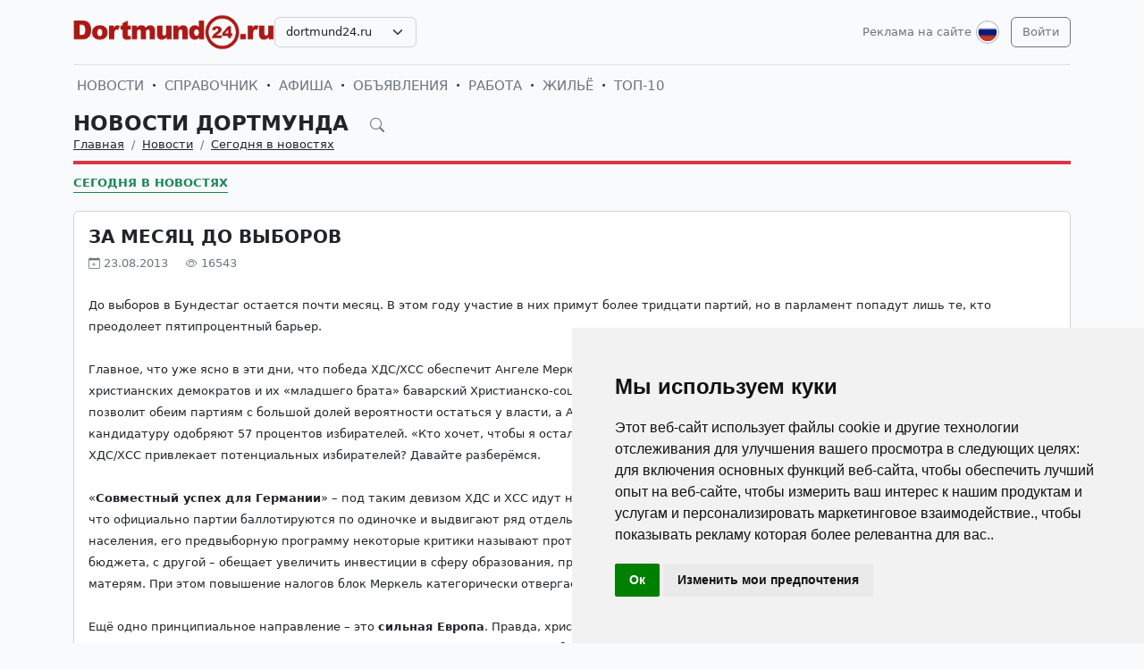

--- FILE ---
content_type: text/html; charset=UTF-8
request_url: https://dortmund24.ru/ru/news/novosti-germanii-segodnja-v-novostjah/1231-za-mesyac-do-vyborov.html
body_size: 8179
content:
<!DOCTYPE html>
<html lang="ru">

<head>
    <meta http-equiv="Content-Type" content="text/html; charset=UTF-8">
    <meta name="viewport" content="width=device-width, initial-scale=1">
    <meta http-equiv="X-UA-Compatible" content="IE=edge">
    <meta name="robots" content="index, follow">
    <meta property="og:title" content="Новости Дортмунда на русском языке — события и жизнь в Дортмунде">
    <meta property="og:description" content="До выборов в Бундестаг остается почти месяц. В этом году участие в них примут более тридцати партий, но в парламент попадут лишь те, кто преодолеет пятипроцентный барьер.  Главное, что уже я">
    <meta property="og:type" content="website">
    <meta property="og:image" content="">
    <meta property="og:url" content="https://dortmund24.ru/ru/news/novosti-germanii-segodnja-v-novostjah/1231-za-mesyac-do-vyborov.html">
    
    <meta name="description" content="До выборов в Бундестаг остается почти месяц. В этом году участие в них примут более тридцати партий, но в парламент попадут лишь те, кто преодолеет пятипроцентный барьер.  Главное, что уже я">
    <meta name="keywords" content="Меркель, ХДСХСС, программу, почти, избирателей, федерального, будет, канцлера, Ангеле, процентов, процента, Христианскосоциальный, брата», также, стороны, уделяться, проблем, выборы, инициатив, выступают">
    <meta name="csrf-token" content="HK0erjn8yLY0lwGWEgtbWbzU3akFR0Qmkytnw6DV">

    <title>Новости Дортмунда на русском языке — события и жизнь в Дортмунде</title>

    <link rel="icon" type="image/png" href="/favicon-96x96.png" sizes="96x96" />
    <link rel="icon" type="image/svg+xml" href="/favicon.svg" />
    <link rel="shortcut icon" href="/favicon.ico" />
    <link rel="apple-touch-icon" sizes="180x180" href="/apple-touch-icon.png" />
    <meta name="apple-mobile-web-app-title" content="Новости Дортмунда на русском языке — события и жизнь в Дортмунде" />
    <link rel="manifest" href="/site.webmanifest" />

    <link rel="canonical" href="">

    <!-- Google tag (gtag.js) -->
<script async src="https://www.googletagmanager.com/gtag/js?id=G-SN7BPGFXHP"></script>
<script>
  window.dataLayer = window.dataLayer || [];
  function gtag(){dataLayer.push(arguments);}
  gtag('js', new Date());

  gtag('config', 'G-SN7BPGFXHP');
</script>

    <link rel="stylesheet" href="https://dortmund24.ru/css/app.css?5">

    <script src="https://dortmund24.ru/js/tinymce/tinymce.min.js" referrerpolicy="origin"></script>
        <!-- Livewire Styles --><style >[wire\:loading][wire\:loading], [wire\:loading\.delay][wire\:loading\.delay], [wire\:loading\.inline-block][wire\:loading\.inline-block], [wire\:loading\.inline][wire\:loading\.inline], [wire\:loading\.block][wire\:loading\.block], [wire\:loading\.flex][wire\:loading\.flex], [wire\:loading\.table][wire\:loading\.table], [wire\:loading\.grid][wire\:loading\.grid], [wire\:loading\.inline-flex][wire\:loading\.inline-flex] {display: none;}[wire\:loading\.delay\.none][wire\:loading\.delay\.none], [wire\:loading\.delay\.shortest][wire\:loading\.delay\.shortest], [wire\:loading\.delay\.shorter][wire\:loading\.delay\.shorter], [wire\:loading\.delay\.short][wire\:loading\.delay\.short], [wire\:loading\.delay\.default][wire\:loading\.delay\.default], [wire\:loading\.delay\.long][wire\:loading\.delay\.long], [wire\:loading\.delay\.longer][wire\:loading\.delay\.longer], [wire\:loading\.delay\.longest][wire\:loading\.delay\.longest] {display: none;}[wire\:offline][wire\:offline] {display: none;}[wire\:dirty]:not(textarea):not(input):not(select) {display: none;}:root {--livewire-progress-bar-color: #2299dd;}[x-cloak] {display: none !important;}[wire\:cloak] {display: none !important;}</style>
</head>

<body>

    <!-- Cookie Consent by TermsFeed https://www.TermsFeed.com -->
<script type="text/javascript" src="https://www.termsfeed.com/public/cookie-consent/4.2.0/cookie-consent.js" charset="UTF-8"></script>
<script type="text/javascript" charset="UTF-8">
document.addEventListener('DOMContentLoaded', function () {
cookieconsent.run({"notice_banner_type":"simple","consent_type":"implied","palette":"light","language":"ru","page_load_consent_levels":["strictly-necessary","functionality","tracking","targeting"],"notice_banner_reject_button_hide":false,"preferences_center_close_button_hide":false,"page_refresh_confirmation_buttons":false});
});
</script>

    <div id="app">
        <div class="container">
    <header class="pb-3 pt-md-3 border-1 border-bottom">
        <a href="https://dortmund24.ru/ru/advertising.html" class="d-block pt-2 pb-1 d-md-none text-end text-decoration-none text-muted"
            style="font-size: 0.8em">
            Реклама на сайте
        </a>
        <div class="hstack gap-1 gap-sm-2 gap-md-3">
                        <a class="d-inline-block text-dark align-self-center" style="height: 40px; max-height: 40px;"
                href="https://dortmund24.ru/ru">
                <img class="d-none d-md-block h-100" src="/images/logos/dortmund24.ru.png" id="logo"
                    alt="">
                <img class="d-md-none h-100" src="/images/logos/mobile.png" style="max-height: 50px;" alt="">
            </a>
                            <div class="align-self-center">
                    <select
                        class="form-select select2  select-domains ">
                                                    <option value="augsburg24.ru"
                                >
                                augsburg24.ru</option>
                                                    <option value="berlin24.ru"
                                >
                                berlin24.ru</option>
                                                    <option value="bremen24.ru"
                                >
                                bremen24.ru</option>
                                                    <option value="dortmund24.ru"
                                 selected >
                                dortmund24.ru</option>
                                                    <option value="dresden24.ru"
                                >
                                dresden24.ru</option>
                                                    <option value="duesseldorf24.ru"
                                >
                                duesseldorf24.ru</option>
                                                    <option value="essen24.ru"
                                >
                                essen24.ru</option>
                                                    <option value="europa24.ru"
                                >
                                europa24.ru</option>
                                                    <option value="frankfurt24.ru"
                                >
                                frankfurt24.ru</option>
                                                    <option value="germany24.ru"
                                >
                                germany24.ru</option>
                                                    <option value="hamburg24.ru"
                                >
                                hamburg24.ru</option>
                                                    <option value="hannover24.ru"
                                >
                                hannover24.ru</option>
                                                    <option value="kassel24.ru"
                                >
                                kassel24.ru</option>
                                                    <option value="koeln24.ru"
                                >
                                koeln24.ru</option>
                                                    <option value="muenchen24.ru"
                                >
                                muenchen24.ru</option>
                                                    <option value="nuernberg24.ru"
                                >
                                nuernberg24.ru</option>
                                                    <option value="paris24.ru"
                                >
                                paris24.ru</option>
                                                    <option value="stuttgart24.ru"
                                >
                                stuttgart24.ru</option>
                                                    <option value="wien24.ru"
                                >
                                wien24.ru</option>
                                            </select>
                </div>
                        <div class="ms-auto">
                <a class="text-muted text-decoration-none me-1 align-self-center d-none d-md-block"
                    href="https://dortmund24.ru/ru/advertising.html">
                    Реклама на сайте
                </a>
            </div>
            <div class="">
                <div class="d-inline-block dropdown align-self-center me-2">
                    <button class="btn btn-link text-muted p-0" id="user-logo" data-bs-toggle="dropdown"
                        aria-expanded="false">
                        <img class="me-0" src="/images/lang-ru.svg" alt="" />
                    </button>
                    <ul class="dropdown-menu dropdown-menu-end">
                                                    <li>
                                <a href="https://dortmund24.ru/ru/news/novosti-germanii-segodnja-v-novostjah/1231-za-mesyac-do-vyborov.html"
                                    class="dropdown-item  bg-primary text-white ">
                                    <img class="me-0" width="26" height="26"
                                        src="/images/lang-ru.svg" alt="" />
                                    <span class="ms-2">Русский</span>
                                </a>
                            </li>
                                                    <li>
                                <a href="https://dortmund24.ru/de/news/novosti-germanii-segodnja-v-novostjah/1231-za-mesyac-do-vyborov.html"
                                    class="dropdown-item ">
                                    <img class="me-0" width="26" height="26"
                                        src="/images/lang-de.svg" alt="" />
                                    <span class="ms-2">Deutsch</span>
                                </a>
                            </li>
                                                    <li>
                                <a href="https://dortmund24.ru/en/news/novosti-germanii-segodnja-v-novostjah/1231-za-mesyac-do-vyborov.html"
                                    class="dropdown-item ">
                                    <img class="me-0" width="26" height="26"
                                        src="/images/lang-en.svg" alt="" />
                                    <span class="ms-2">English</span>
                                </a>
                            </li>
                                                    <li>
                                <a href="https://dortmund24.ru/ua/news/novosti-germanii-segodnja-v-novostjah/1231-za-mesyac-do-vyborov.html"
                                    class="dropdown-item ">
                                    <img class="me-0" width="26" height="26"
                                        src="/images/lang-ua.svg" alt="" />
                                    <span class="ms-2">Українська</span>
                                </a>
                            </li>
                                            </ul>
                </div>

                                                    <a class="btn btn-outline-secondary align-self-center" href="https://dortmund24.ru/ru/user/login">
                        Войти
                    </a>
                            </div>
        </div>
    </header>
    <div class="nav-scroller py-1 my-1">
        <nav class="nav d-flex fs-5">
                                            
                <a class="p-1 text-muted text-uppercase text-decoration-none"
                    href="https://dortmund24.ru/ru/news">Новости</a>
                                                <span class="my-auto"><i class="bi bi-dot"></i></span>
                                
                <a class="p-1 text-muted text-uppercase text-decoration-none"
                    href="https://dortmund24.ru/ru/firm">Справочник</a>
                                                <span class="my-auto"><i class="bi bi-dot"></i></span>
                                
                <a class="p-1 text-muted text-uppercase text-decoration-none"
                    href="https://dortmund24.ru/ru/event">Афиша</a>
                                                <span class="my-auto"><i class="bi bi-dot"></i></span>
                                
                <a class="p-1 text-muted text-uppercase text-decoration-none"
                    href="https://dortmund24.ru/ru/board">Объявления</a>
                                                <span class="my-auto"><i class="bi bi-dot"></i></span>
                                
                <a class="p-1 text-muted text-uppercase text-decoration-none"
                    href="https://dortmund24.ru/ru/board/category/9">Работа</a>
                                                <span class="my-auto"><i class="bi bi-dot"></i></span>
                                
                <a class="p-1 text-muted text-uppercase text-decoration-none"
                    href="https://dortmund24.ru/ru/board/category/3">Жильё</a>
                                                <span class="my-auto"><i class="bi bi-dot"></i></span>
                                
                <a class="p-1 text-muted text-uppercase text-decoration-none"
                    href="https://dortmund24.ru/ru/rating.html">ТОП-10</a>
                    </nav>
    </div>

    </div>

        <div class="container">
            
    <div class="row">
            <div class="col-12">
                    </div>
    
    <div class="col">
        <div class="border-bottom border-4 line-danger pb-2 mb-2">
            <div class="h2 pb-0 mb-0">
                <span id="searchnews1" class="fw-bold text-uppercase"
                    >
                                            <span class="text-dark text-decoration-none">
                            Новости Дортмунда
                        </span>
                                        <i id="search-news-btn" class="bi bi-search ms-3 text-muted" style="font-size: 0.7em"></i>
                </span>
                <form method="GET" action="https://dortmund24.ru/ru/news">
                    <div id="searchnews2" class="input-group mb-3"
                         style="display: none" >
                        <input id="search-news-input" type="text" class="form-control bg-white" name="search"
                            value="" placeholder="Искать">
                        <button type="submit" class="btn btn-secondary">Искать</button>
                                                    <button id="search-news-close" class="btn btn-outline-secondary"
                                type="button">Закрыть</button>
                                            </div>
                </form>
            </div>
                            <div class="hstack">
                    <nav aria-label="breadcrumb">
                        <ol class="breadcrumb mb-0">
                                                                                                <li class="breadcrumb-item active">
                                        <a href="https://dortmund24.ru/ru" class="link-dark">Главная</a>
                                    </li>
                                                                                                                                <li class="breadcrumb-item active">
                                        <a href="https://dortmund24.ru/ru/news" class="link-dark">Новости</a>
                                    </li>
                                                                                                                                <li class="breadcrumb-item active">
                                        <a href="https://dortmund24.ru/ru/news/novosti-germanii-segodnja-v-novostjah" class="link-dark">Сегодня в новостях</a>
                                    </li>
                                                                                    </ol>
                    </nav>

                </div>
                    </div>

                    <div class="nav-scroller py-1 mt-2">
                <nav class="nav d-flex">
                                                                                                <a href="https://dortmund24.ru/ru/news/novosti-germanii-segodnja-v-novostjah"
                                class="text-uppercase fw-bold text-success text-decoration-none pb-0 border-bottom border-success">Сегодня в новостях</a>
                                                            </nav>
            </div>
            </div>
</div>


    <div class="row g-2 g-sm-3 g-md-4">
        <div class="col-12">
            <div class="card">
                                                <div class="card-body">
                    <h3 class="fw-bold text-uppercase">За месяц до выборов</h3>
                    <div class="d-flex align-items-center justify-content-between mb-4">
                        
                        
                        <div class="text-muted">
                            <i class="bi bi-calendar-plus"></i> 23.08.2013
                            <i class="bi bi-eye ms-3"></i> 16543
                        </div>
                    </div>
                    <div class="card-text">








                        <div class="fs-5 img-w-100">
                            <span style="font-size:10pt;line-height:100%">До выборов в Бундестаг остается почти месяц. В этом году участие в них примут более тридцати партий, но в парламент попадут лишь те, кто преодолеет пятипроцентный барьер.<br /><br />Главное, что уже ясно в эти дни, что победа ХДС/ХСС обеспечит Ангеле Меркель кресло федерального канцлера. По последним опросам, отдать голос за христианских демократов и их «младшего брата» баварский Христианско-социальный союз в общей сложности намерен 41 процент избирателей. Это позволит обеим партиям с большой долей вероятности остаться у власти, а Ангеле Меркель сохранить пост федерального канцлера. К слову, ее кандидатуру одобряют 57 процентов избирателей. «Кто хочет, чтобы я осталась канцлером, пусть голосует за ХДС», – призывает Меркель. Чем еще Союз ХДС/ХСС привлекает потенциальных избирателей? Давайте разберёмся.<br /><br />«<b>Совместный успех для Германии</b>» – под таким девизом ХДС и ХСС идут на выборы и даже разработали единую программу (хотя не стоит забывать, что официально партии баллотируются по одиночке и выдвигают ряд отдельных инициатив). Несмотря на явные симпатии к Союзу со стороны населения, его предвыборную программу некоторые критики называют противоречивой: с одной стороны, ХДС/ХСС определяет целью №1 консолидацию бюджета, с другой – обещает увеличить инвестиции в сферу образования, предоставить семьям финансовые льготы, а также поднять пенсии пожилым матерям. При этом повышение налогов блок Меркель категорически отвергает.<br /><br />Ещё одно принципиальное направление – это <b>сильная Европа</b>. Правда, христианские демократы хоть и выступают за «солидарность с европейскими соседями», все равно подчеркивают, что участвовать в решении своих проблем страны-должники будут в первую очередь сами – принимать меры по сокращению долгов и повышению конкурентоспособности.  <br /><br /><b>Дороги</b>... Их строительству будет уделяться огромное внимание. До 2017 года на это выделят почти 25 миллиардов евро. Настаивает правящий блок и на введении «женской квоты»: к 2020 году число женщин-руководителей в крупных немецких компаниях должно увеличиться до 30 процентов. <br /><br />В следующем легислатурном периоде ХДС/ХСС обещают продолжить уже начатый <b>переход на альтернативные источники энергии</b>. Большое значение будет уделяться и кибербезопасности: государство планирует усилить обмен информацией с немецкими компаниями, а в будущем и вовсе стать лидером по решению проблем в этой области.<br /><br />Итак, на ближайшие выборы ХДС и ХСС выступают единым фронтом. Баварский Христианско-социальный союз почти во всем поддерживает «старшего брата». Его лидер, нынешний премьер-министр Баварии Хорст Зеехофер считает своей программой максимум до 2018 года полностью ликвидировать безработицу. Сейчас ее уровень в этой федеральной земле составляет всего 3,6 процента (в среднем по Германии – 6,6 процента) и является самым низким в стране. Однако ХСС включил в свою программу и несколько инициатив, не разделяемых партией Меркель, как то введение автомобильной пошлины для иностранцев за пользование автобанами, референдумов по важным европейским вопросам, а также регионального налога на наследство.</span><br /><div align="right">По материалам сайта www.germania-online.ru</div>
                        </div>

                        
                        <hr class="my-2 my-sm-3 my-md-4">
                        <span>Категории:</span>
                                                    <a href="https://dortmund24.ru/ru/news/novosti-germanii-segodnja-v-novostjah" class="text-muted">Сегодня в новостях</a>
                                            </div>
                </div>
            </div>
        </div>

        
        
        
        
        
        
        
        
        
        
        
        
        
        
        
        
            </div>

    
    
    
    
    

    <div class="row g-2 g-sm-3 g-md-4">
                <div class="col-12 d-sm-none">
            <a href="https://dortmund24.ru" class="btn btn-outline-secondary w-100 d-md-none">Вернуться назад</a>
        </div>
    </div>

        </div>
        <div class="mt-5">
    <div class="d-none d-sm-block pt-3 px-4 bg-dark text-center">
        <div class="container">
            <div class="row">
                <div class="col-sm-4 col-md-3 mb-3">
                    <select class="form-select select2  select-domains " style="width: 100%;">
                                                    <option value="augsburg24.ru"
                                    >augsburg24.ru</option>
                                                    <option value="berlin24.ru"
                                    >berlin24.ru</option>
                                                    <option value="bremen24.ru"
                                    >bremen24.ru</option>
                                                    <option value="dortmund24.ru"
                                     selected >dortmund24.ru</option>
                                                    <option value="dresden24.ru"
                                    >dresden24.ru</option>
                                                    <option value="duesseldorf24.ru"
                                    >duesseldorf24.ru</option>
                                                    <option value="essen24.ru"
                                    >essen24.ru</option>
                                                    <option value="europa24.ru"
                                    >europa24.ru</option>
                                                    <option value="frankfurt24.ru"
                                    >frankfurt24.ru</option>
                                                    <option value="germany24.ru"
                                    >germany24.ru</option>
                                                    <option value="hamburg24.ru"
                                    >hamburg24.ru</option>
                                                    <option value="hannover24.ru"
                                    >hannover24.ru</option>
                                                    <option value="kassel24.ru"
                                    >kassel24.ru</option>
                                                    <option value="koeln24.ru"
                                    >koeln24.ru</option>
                                                    <option value="muenchen24.ru"
                                    >muenchen24.ru</option>
                                                    <option value="nuernberg24.ru"
                                    >nuernberg24.ru</option>
                                                    <option value="paris24.ru"
                                    >paris24.ru</option>
                                                    <option value="stuttgart24.ru"
                                    >stuttgart24.ru</option>
                                                    <option value="wien24.ru"
                                    >wien24.ru</option>
                                            </select>
                </div>
                <div class="col-sm-8 col-md-9 mb-3">
                    <span class="text-muted">
                        <nobr>
                            <a href="https://dortmund24.ru/ru/firm"
                               class="text-muted">Справочник фирм Дортмунда</a>
                            <i class="bi bi-dot"></i>
                        </nobr>
                        <nobr>
                            <a href="https://dortmund24.ru/ru/event"
                               class="text-muted">Афиша мероприятий Дортмунда</a>
                            <i class="bi bi-dot"></i>
                        </nobr>
                        <nobr>
                            <a href="https://dortmund24.ru/ru/news"
                               class="text-muted">Новости и события Дортмунда</a>
                            <i class="bi bi-dot"></i>
                        </nobr>
                        <nobr>
                            <a href="https://dortmund24.ru/ru/board"
                               class="text-muted">Доска объявлений в Дортмунде</a>
                        </nobr>
                    </span>
                </div>
            </div>
        </div>
    </div>

    
    
    
    
    
    
    
    
    
    
    
    
    
    
    

    <div class="d-none d-sm-block ratio ratio-21x9"
         style="background-image: url('/images/background-bottom.png'); background-size: cover; background-repeat: no-repeat;"
    ></div>

    <footer class="pt-5 bg-dark">
        <div class="container">
            <div class="row d-none d-sm-flex">

                                <div class="col mb-4">
                    <h5 class="text-white-50 text-uppercase">СПРАВОЧНИК</h5>
                    <ul class="list-unstyled text-small">
                                                <li><a class="text-muted" href="https://dortmund24.ru/ru/firm">Справочник Дортмунда</a></li>
                                                <li><a class="text-muted" href="https://dortmund24.ru/ru/firm/products.html">Товары и услуги</a></li>
                                                <li><a class="text-muted" href="https://dortmund24.ru/ru/firm/sites.html">Сайты организаций</a></li>
                                                <li><a class="text-muted" href="https://dortmund24.ru/ru/rating.html">Рейтинг фирм ТОП10</a></li>
                                                <li><a class="text-muted" href="https://dortmund24.ru/ru/advertising.html#catalog">Тарифы на размещение</a></li>
                                                <li><a class="text-muted" href="/ru/user/catalog/create/tariff">Добавить свою фирму</a></li>
                                            </ul>
                </div>
                                <div class="col mb-4">
                    <h5 class="text-white-50 text-uppercase">НОВОСТИ, АФИША</h5>
                    <ul class="list-unstyled text-small">
                                                <li><a class="text-muted" href="https://dortmund24.ru/ru/news/novosti-germanii-segodnja-v-novostjah">Сегодня в новостях</a></li>
                                                <li><a class="text-muted" href="https://dortmund24.ru/ru/news/kinder">Дом, семья и дети</a></li>
                                                <li><a class="text-muted" href="https://dortmund24.ru/ru/news/nauka-i-teshnika">Наука и техника</a></li>
                                                <li><a class="text-muted" href="https://dortmund24.ru/ru/news/seminary-i-forumy">Семинары и тренинги</a></li>
                                                <li><a class="text-muted" href="https://dortmund24.ru/ru/news/nauka-i-obrazovanie-v-germanii-i-evrope">Образование в Германии</a></li>
                                                <li><a class="text-muted" href="https://dortmund24.ru/ru/event">Афиша Дортмунда</a></li>
                                            </ul>
                </div>
                                <div class="col mb-4">
                    <h5 class="text-white-50 text-uppercase">ОБЪЯВЛЕНИЯ</h5>
                    <ul class="list-unstyled text-small">
                                                <li><a class="text-muted" href="https://dortmund24.ru/ru/board">Объявления в Дортмунде</a></li>
                                                <li><a class="text-muted" href="https://dortmund24.ru/ru/board/category/9">Работа в Дортмунде</a></li>
                                                <li><a class="text-muted" href="https://dortmund24.ru/ru/board/category/3">Недвижимость в Дортмунде</a></li>
                                                <li><a class="text-muted" href="https://dortmund24.ru/ru/board/category/all">Показать все разделы</a></li>
                                                <li><a class="text-muted" href="https://dortmund24.ru/ru/advertising.html#board">Стоимость объявлений</a></li>
                                                <li><a class="text-muted" href="https://dortmund24.ru/ru/page/4-uslovia-i-pravila-podaci-obavlenij.html">Правила подачи объявлений</a></li>
                                                <li><a class="text-muted" href="/ru/user/board/create">Добавить объявление</a></li>
                                            </ul>
                </div>
                                <div class="col mb-4">
                    <h5 class="text-white-50 text-uppercase">ИНФОРМАЦИЯ</h5>
                    <ul class="list-unstyled text-small">
                                                <li><a class="text-muted" href="https://dortmund24.ru/ru/user/login">Вход для клиентов</a></li>
                                                <li><a class="text-muted" href="https://dortmund24.ru/ru/advertising.html">Реклама на сайте</a></li>
                                                <li><a class="text-muted" href="https://dortmund24.ru/ru/page/10-agb.html">Общие условия и правила</a></li>
                                                <li><a class="text-muted" href="https://dortmund24.ru/ru/page/11-Datenschutzerkl%C3%A4rung.html">Политика конфиденциальности</a></li>
                                                <li><a class="text-muted" href="https://dortmund24.ru/ru/page/6-otvety-na-voprosy.html">Вопросы и ответы</a></li>
                                                <li><a class="text-muted" href="https://dortmund24.ru/ru/page/12-impressum.html">Выходные данные</a></li>
                                                <li><a class="text-muted" href="https://dortmund24.ru/ru/contacts">Наши контакты</a></li>
                                            </ul>
                </div>
                
            </div>

            <div class="row d-sm-none">

                                    <div class="col-6 mb-4">
                        <h5 class="text-white-50 text-uppercase">СПРАВОЧНИК</h5>
                        <ul class="list-unstyled text-small">
                                                            <li><a class="text-muted" href="https://dortmund24.ru/ru/firm">Справочник Дортмунда</a></li>
                                                            <li><a class="text-muted" href="https://dortmund24.ru/ru/firm/products.html">Товары и услуги</a></li>
                                                            <li><a class="text-muted" href="https://dortmund24.ru/ru/firm/sites.html">Сайты организаций</a></li>
                                                            <li><a class="text-muted" href="https://dortmund24.ru/ru/rating.html">Рейтинг фирм ТОП10</a></li>
                                                            <li><a class="text-muted" href="https://dortmund24.ru/ru/advertising.html#catalog">Тарифы на размещение</a></li>
                                                            <li><a class="text-muted" href="/ru/user/catalog/create/tariff">Добавить свою фирму</a></li>
                                                    </ul>
                    </div>
                                    <div class="col-6 mb-4">
                        <h5 class="text-white-50 text-uppercase">НОВОСТИ, АФИША</h5>
                        <ul class="list-unstyled text-small">
                                                            <li><a class="text-muted" href="https://dortmund24.ru/ru/news/novosti-germanii-segodnja-v-novostjah">Сегодня в новостях</a></li>
                                                            <li><a class="text-muted" href="https://dortmund24.ru/ru/news/kinder">Дом, семья и дети</a></li>
                                                            <li><a class="text-muted" href="https://dortmund24.ru/ru/news/nauka-i-teshnika">Наука и техника</a></li>
                                                            <li><a class="text-muted" href="https://dortmund24.ru/ru/news/seminary-i-forumy">Семинары и тренинги</a></li>
                                                            <li><a class="text-muted" href="https://dortmund24.ru/ru/news/nauka-i-obrazovanie-v-germanii-i-evrope">Образование в Германии</a></li>
                                                            <li><a class="text-muted" href="https://dortmund24.ru/ru/event">Афиша Дортмунда</a></li>
                                                    </ul>
                    </div>
                                    <div class="col-6 mb-4">
                        <h5 class="text-white-50 text-uppercase">ОБЪЯВЛЕНИЯ</h5>
                        <ul class="list-unstyled text-small">
                                                            <li><a class="text-muted" href="https://dortmund24.ru/ru/board">Объявления в Дортмунде</a></li>
                                                            <li><a class="text-muted" href="https://dortmund24.ru/ru/board/category/9">Работа в Дортмунде</a></li>
                                                            <li><a class="text-muted" href="https://dortmund24.ru/ru/board/category/3">Недвижимость в Дортмунде</a></li>
                                                            <li><a class="text-muted" href="https://dortmund24.ru/ru/board/category/all">Показать все разделы</a></li>
                                                            <li><a class="text-muted" href="https://dortmund24.ru/ru/advertising.html#board">Стоимость объявлений</a></li>
                                                            <li><a class="text-muted" href="https://dortmund24.ru/ru/page/4-uslovia-i-pravila-podaci-obavlenij.html">Правила подачи объявлений</a></li>
                                                            <li><a class="text-muted" href="/ru/user/board/create">Добавить объявление</a></li>
                                                    </ul>
                    </div>
                                    <div class="col-6 mb-4">
                        <h5 class="text-white-50 text-uppercase">ИНФОРМАЦИЯ</h5>
                        <ul class="list-unstyled text-small">
                                                            <li><a class="text-muted" href="https://dortmund24.ru/ru/user/login">Вход для клиентов</a></li>
                                                            <li><a class="text-muted" href="https://dortmund24.ru/ru/advertising.html">Реклама на сайте</a></li>
                                                            <li><a class="text-muted" href="https://dortmund24.ru/ru/page/10-agb.html">Общие условия и правила</a></li>
                                                            <li><a class="text-muted" href="https://dortmund24.ru/ru/page/11-Datenschutzerkl%C3%A4rung.html">Политика конфиденциальности</a></li>
                                                            <li><a class="text-muted" href="https://dortmund24.ru/ru/page/6-otvety-na-voprosy.html">Вопросы и ответы</a></li>
                                                            <li><a class="text-muted" href="https://dortmund24.ru/ru/page/12-impressum.html">Выходные данные</a></li>
                                                            <li><a class="text-muted" href="https://dortmund24.ru/ru/contacts">Наши контакты</a></li>
                                                    </ul>
                    </div>
                
            </div>

            <div class="row d-sm-none justify-content-center">
                <div class="col-6">
                    <div class="col-sm-4 col-md-3 mb-3">
                        <select class="form-select select2  select-domains " style="width: 100%;">
                                                            <option value="augsburg24.ru"
                                        >augsburg24.ru</option>
                                                            <option value="berlin24.ru"
                                        >berlin24.ru</option>
                                                            <option value="bremen24.ru"
                                        >bremen24.ru</option>
                                                            <option value="dortmund24.ru"
                                         selected >dortmund24.ru</option>
                                                            <option value="dresden24.ru"
                                        >dresden24.ru</option>
                                                            <option value="duesseldorf24.ru"
                                        >duesseldorf24.ru</option>
                                                            <option value="essen24.ru"
                                        >essen24.ru</option>
                                                            <option value="europa24.ru"
                                        >europa24.ru</option>
                                                            <option value="frankfurt24.ru"
                                        >frankfurt24.ru</option>
                                                            <option value="germany24.ru"
                                        >germany24.ru</option>
                                                            <option value="hamburg24.ru"
                                        >hamburg24.ru</option>
                                                            <option value="hannover24.ru"
                                        >hannover24.ru</option>
                                                            <option value="kassel24.ru"
                                        >kassel24.ru</option>
                                                            <option value="koeln24.ru"
                                        >koeln24.ru</option>
                                                            <option value="muenchen24.ru"
                                        >muenchen24.ru</option>
                                                            <option value="nuernberg24.ru"
                                        >nuernberg24.ru</option>
                                                            <option value="paris24.ru"
                                        >paris24.ru</option>
                                                            <option value="stuttgart24.ru"
                                        >stuttgart24.ru</option>
                                                            <option value="wien24.ru"
                                        >wien24.ru</option>
                                                    </select>
                    </div>
                </div>
            </div>
            <div class="row">
                <div class="col-12 text-center">
                    <svg xmlns="http://www.w3.org/2000/svg" width="24" height="24" viewBox="0 0 24 24" fill="none"
                         stroke="currentColor" stroke-width="2" stroke-linecap="round" stroke-linejoin="round"
                         class="d-block mb-2">
                        <circle cx="12" cy="12" r="10"></circle>
                        <line x1="14.31" y1="8" x2="20.05" y2="17.94"></line>
                        <line x1="9.69" y1="8" x2="21.17" y2="8"></line>
                        <line x1="7.38" y1="12" x2="13.12" y2="2.06"></line>
                        <line x1="9.69" y1="16" x2="3.95" y2="6.06"></line>
                        <line x1="14.31" y1="16" x2="2.83" y2="16"></line>
                        <line x1="16.62" y1="12" x2="10.88" y2="21.94"></line>
                    </svg>
                    <small class="d-block mb-3 text-muted">© VIVALEX Media GmbH 2009-2026</small>
                </div>
            </div>
        </div>
    </footer>

    <a rel="nofollow" id="button-up"><img src="/images/up.svg" alt=""> </a>
</div>
    </div>
    <script src="https://dortmund24.ru/js/app.js?2"></script>
            <script>
        window.addEventListener('load', function(event) {
            $('#search-news-btn').on('click', () => {
                $('#searchnews1').css('display', 'none');
                $('#searchnews2').css('display', 'flex');
                $('#search-news-input').focus();
            })

            $('#search-news-close').on('click', () => {
                $('#searchnews1').css('display', 'block');
                $('#searchnews2').css('display', 'none');
            })
        });
    </script>
    <script>
        window.addEventListener('load', function(event) {
            $("#logo").on("error", function() {
                showDefaultImage(this);
            }).attr('src', $('#logo').attr('src'));

            function showDefaultImage(img) {
                $(img).attr('src', '/images/logos/europa24.ru.png');
                $(img).off("error");
            }
        });
    </script>
    <script src="/livewire/livewire.min.js?id=df3a17f2"   data-csrf="HK0erjn8yLY0lwGWEgtbWbzU3akFR0Qmkytnw6DV" data-update-uri="/ru/livewire/update" data-navigate-once="true"></script>

    

</body>

</html>
